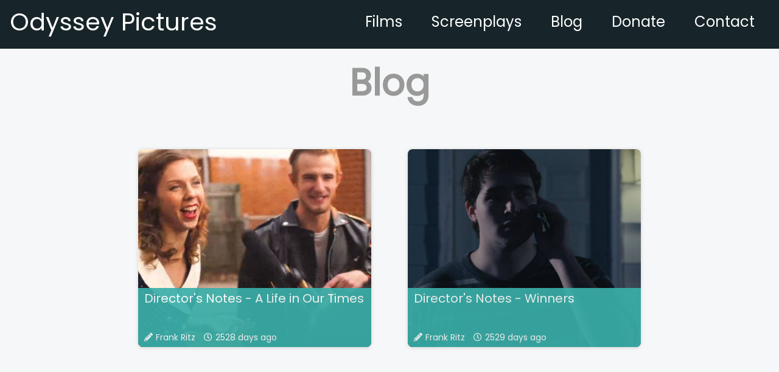

--- FILE ---
content_type: text/html; charset=UTF-8
request_url: http://odysseypics.com/blog.php
body_size: 2024
content:

<!doctype html>
<html>
<head>
	<!-- Global site tag (gtag.js) - Google Analytics -->
<script async src="https://www.googletagmanager.com/gtag/js?id=UA-134599848-1"></script>
<script>
  window.dataLayer = window.dataLayer || [];
  function gtag(){dataLayer.push(arguments);}
  gtag('js', new Date());

  gtag('config', 'UA-134599848-1');
</script>
<Script>
if(navigator.appName == 'Microsoft Internet Explorer' ||  !!(navigator.userAgent.match(/Trident/) || navigator.userAgent.match(/rv:11/))){
  

	alert('This site does not support Internet Explorer. Please use another browser.');
}
</Script>

<meta charset="utf-8">
<meta name="viewport" content="width=device-width, initial-scale=1.0">
<link rel="stylesheet" href="/assets/css/bootstrap.css">

<!-- font awesome -->
<link rel="stylesheet" async href="https://use.fontawesome.com/releases/v5.5.0/css/all.css" integrity="sha384-B4dIYHKNBt8Bc12p+WXckhzcICo0wtJAoU8YZTY5qE0Id1GSseTk6S+L3BlXeVIU" crossorigin="anonymous">

<!-- global resources -->
<link id="site-css" rel="stylesheet" href="/assets/css/main.css">
<link async href="https://fonts.googleapis.com/css?family=Poppins" rel="stylesheet">

<script src="/assets/js/jquery-3.3.1.min.js"></script>
<script src="/assets/js/bootstrap.min.js"></script>
<script src="/assets/js/main.js"></script>
<script src="https://unpkg.com/sweetalert/dist/sweetalert.min.js"></script>

	<title>Blog</title>
</head>
<body>
	<script>
	function toggleNavDropdown() {
		
		document.getElementById("right-header-links").classList.toggle('collapse');
			
	}
</script>
<header>
	<nav id="header" class="navbar fixed-top navbar-expand-lg justify-content-between header transparent">
		<a class="navbar-brand" id="brand-wrap" href="/">
			<h1>Odyssey Pictures</h1>
		</a>
		<div id="collapsed-links" class="navbar-nav ml-auto hidden navbar-toggle" >
			<h1><i class="fas fa-bars" onclick="toggleNavDropdown();"></i></h1>
		</div>
		<div id="right-header-links" class="collapse navbar-collapse">
			<ul class="navbar-nav ml-auto">
				<li class="nav-item">
					<a class="nav-link" href="/films.php"><h4>Films</h4></a>
				</li>
				<li class="nav-item">
					<a class="nav-link" href="/screenplays.php"><h4>Screenplays</h4></a>
				</li>
				<li class="nav-item">
					<a class="nav-link" href="/blog.php"><h4>Blog</h4></a>
				</li>
				<li class="nav-item">
					<a class="nav-link" href="/donate.php"><h4>Donate</h4></a>
				</li>
				<li class="nav-item" style="border-bottom: none !important;">
					<a class="nav-link" href="/contact.php"><h4>Contact</h4></a>
				</li>
			</ul>
		</div>
	</nav>
</header>	<div class="container-fluid">
		<div class="row page-title">
			<div class="col-md-12">
				<h1 class="page-title">Blog</h1>
			</div>
		</div>
		<div class="row blog-row">
			<div class="col-lg-4 boxed-content blog-thumbnail" style="background-image: url(assets/images/blog/a_life_in_our_times.jpg); background-position: left;" onclick="window.location.href = '/blog/directors-notes-a-life-in-our-times.php';">
				<div class="blog-filler"></div>
				<div class="blog-post-info">
					<h5 class="blog-title">Director's Notes - A Life in Our Times</h5>
					<div class="info-text">
						<i class="fas fa-pencil-alt icon-padding"></i>Frank Ritz
						<i class="far fa-clock icon-padding icon-padding-left"></i>2528 days ago
					</div>
				</div>
			</div>
			<div class="col-lg-4 boxed-content blog-thumbnail" style="background-image: url(assets/images/blog/winners.jpg); background-position: center;" onclick="window.location.href = '/blog/directors-notes-winners.php';">
				<div class="blog-filler"></div>
				<div class="blog-post-info">
					<h5 class="blog-title">Director's Notes - Winners</h5>
					<div class="info-text">
						<i class="fas fa-pencil-alt icon-padding"></i>Frank Ritz
						<i class="far fa-clock icon-padding icon-padding-left"></i>2529 days ago
					</div>
				</div>
			</div>
		</div>
		<div class="page-break"></div>
	</div>

	<footer>
	<div id="footer-info-wrap" class="row">
		<div id="company-info" class="col-lg-6 footer-padding-left">
				<h2><a href="/" class="footer-link" style="text-decoration: none !important;">Odyssey Pictures</a></h2>
			<a class="footer-link" href="/contact.php"><h5>frankritz@OdysseyPics.com</h5></a>
		</div>
		<div class="col-lg-6 footer-padding-right">
			<div class="super-text row" id="super-text">
				<div id="subscription-wrap">
					Be the first to know when we post a new film, screenplay, or blog post! Enter your email below.
					<div style="display:inline-block; margin-top: 10px;">
						<input type="email" id="subscribe-input" class="input input-attached-right-btn" placeholder="Email Address" />
						<button type="button" id="subscribe-button" class="btn btn-primary input-btn">Subscribe</button>
					</div>
				</div>
			</div>
		</div>
	</div>
	<div class="page-break"></div>
	<div class="row center padding-bottom">
		<div class="col-lg-3 border-right">
			<a class="footer-link" href="/films.php"><h3>Films</h3></a>
		</div>
		<div class="col-lg-3 border-right">
			<a class="footer-link" href="/screenplays.php"><h3>Screenplays</h3></a>
		</div>
		<div class="col-lg-3 border-right">
			<a class="footer-link" href="/blog.php"><h3>Blog</h3></a>
		</div>
		<div class="col-lg-3">
			<a class="footer-link" href="/contact.php"><h3>Contact</h3></a>
		</div>
	</div>
	<div class="center" style="padding: 0px 5px;">
		<a id="dev-link" href="https://crsoftware.tech">Site designed and developed by CR Software Solutions</a>
	</div>
</footer></body>
</html>

--- FILE ---
content_type: text/css
request_url: http://odysseypics.com/assets/css/main.css
body_size: 2750
content:
:root{
	/* theme colors */
	--accent:#3aafa9;
	--accent-alt:#007FFF;
	--light:#fff;
	--light-alt:#F1F1F1;
	--grey:#f5f7f8;
	--grey-alt:#6A717A;
    --dark:#17252a;
	--dark-alt:#2b7a78;
	--red:#DD544A;
}
body {
	background: var(--grey);
	max-width: 1600px;
	margin: auto;
}
html {
	max-width: 100%;
    overflow-x: hidden;
	background: #fff;
}
button:hover {
	cursor: pointer;
}
#header {
	max-width: 1600px;
	margin: auto;
}
footer {
	background-color:var(--accent);
	color: var(--light);
	padding-top: 50px;
}
img {
	width: 100%;
}
a {
	color: inherit;
	background-color: inherit;
	text-decoration: none;
	cursor:pointer;
}
button {
	cursor: pointer;
}
.row {
	padding-left: 0px;
	padding-right: 0px;
	margin-left: 0px;
	margin-right: 0px;
}
.nav-link:hover, .footer-link:hover{
	color: inherit;
	cursor: pointer !important;
	text-decoration-color: inherit;
	text-decoration: underline;
}
.navbar-brand:hover {
	color: inherit;
}
@media only screen and (max-width:1100px){
	.navbar-brand h1 {
		font-size: 2rem;
	}
	
	.nav-link h4 {
		font-size: 1.25rem;
	}
}
@media only screen and (max-width:991px){
	.nav-item{
		background: var(--accent);
		border-bottom: 1px solid #fff;
	}
}
@media only screen and (max-width:500px){
	.navbar-brand h1 {
		font-size: 2rem;
	}
}
@media only screen and (max-width:375px){
	.navbar-brand h1 {
		font-size: 1.6rem;
	}
}
.container-fluid {
	padding-top: 80px;
}
.header {
	height: 80px;
	text-align: center;
	position: fixed;
	z-index: 1;
}
.non-transparent {
	background-color: var(--dark);
	color: var(--light);
}
.header-page, .header-page:hover {
	text-decoration: none;
	color: inherit;
}
.header1-padding {
	padding-top: 16px;
}
.header2-padding {
	padding-top: 20.8px;
}
.transparent {
	background-color: transparent;
	color: var(--light);
}
.nav-link {
	padding-right: 1.5rem !important;
    padding-left: 1.5rem !important;
}
#collapsed-links {
	margin-right: 10px;
}
.featured-video {
	height: calc(100vh - 80px);
	background-repeat: no-repeat;
	background-size: cover;
}
@media only screen and (max-width:925px){
	.featured-video {
		height: 450px;
	}
}
@media only screen and (max-width:767px){
	.featured-video {
		height: calc(100vh - 80px);
	}
}
.video-container {
	height: inherit;
	position: relative;
	overflow:hidden;
}
#video-background {
	width: 100%;
    height: 100%;
    z-index: 0;
    object-fit: cover;
	position: absolute;
}
.content-overlay {
	color: var(--light);
	display: flex;
    align-items: flex-end;
	justify-content: center;
	position: absolute;
	/*z-index: 5;*/
	top: 70%;
	left: 40%;
}
.btn-wrapper {
	margin-bottom: 30px;
}
.general-btn {
	border:none;
	border-radius: 3px;
	padding: 10px 10px 0px;
	background-color: #007bff;
	border-color: #007bff;
	margin-bottom: 10px;
}
@media only screen and (max-width:1430px){
	#featured-description {
		font-size: 1rem !important;
	}
}
@media only screen and (max-width:1070px){
	.featured-title{
		font-size: 2rem !important;
	}
}
@media only screen and (max-width:400px){
	.general-btn h3{
		font-size: 20px;
	}
}
#blog-alt {
	padding: 30px;
	margin: auto;
}
.featured-blog-background {
	width:100%;
	background-image: url("../images/featured/a_life_2.jpg");
    background-size: cover;
    background-repeat: no-repeat;
    height: 300px;
    background-position: center;
	margin-bottom: -125px;
}
.featured-blog-desktop {
	padding-right: 0px; 
	background-image: url("../assets/images/featured/a_life_2.jpg"); 
	background-position: center;
	background-repeat: no-repeat;
	background-size: cover;
}
.info-mobile {
	margin: 15px;
    background: #fff;
    padding: 15px;
    box-shadow: 0 0 10px -5px #000;
}
.border-right {
	border-right: 1px solid var(--light) !important;
}
.center{
	text-align: center;
}
.input{
	border-radius: 3px;
	border: none;
	height: 40px;
	width: 275px;
	padding-left: 5px;
}
.input-attached-right-btn{
	border-bottom-right-radius: 0px;
	border-top-right-radius: 0px;
}
.input-attached-left-btn{
	border-top-left-radius: 0px;
	border-bottom-left-radius: 0px;
}
.input-btn{
	margin-bottom: 2.5px;
    height: 40px;
    border-top-left-radius: 0px;
    border-bottom-left-radius: 0px;
    margin-left: -5px;
    border: none;
}
.footer-padding-left{
	padding-left: 50px;
}
.footer-padding-right{
	padding-right: 50px;
}
.super-text{
	font-size: 15px;
}
#subscription-wrap{
	width: 405px;
}
#super-text{
	float:right;
	text-align: left;
	padding-bottom: 5px;
}
.align-right{
	text-align: right;
}
@media only screen and (max-width:415px){
	#subscription-wrap{
		width: 300px;
	}
	#subscribe-input {
		width: 215px;
	}
	#subscribe-button {
		width: 50px;
		font-size: 20px;
	}
}
@media only screen and (max-width:992px){
	#footer-info-wrap{
		text-align: center;
	}
	.align-right {
		text-align: center;
	}
	.footer-padding-right, .footer-padding-left {
		padding-right: 0px;
		padding-left: 0px;
	}
	#subscription-wrap{
		margin: auto;
	}
	#super-text {
		float: none;
		text-align: center;
	}
	#company-info {
		margin-bottom: 30px;
	}
	#film-info {
		border-top-left-radius: 0px;
		border-top-right-radius: 0px;
	}
}
.block-wrap{
	display:block;
}
.page-break{
	height: 150px;
}
@media only screen and (max-width:992px){
	.page-break{
		height: 75px;
	}
}
.featured-title{
	padding-top: 20px;
}
.description{
	color: #555;
}
.padding-bottom {
	padding-bottom: 25px;
}
.page-title {
	font-size: 60px;
    font-weight: 900;
    color: #999;
	padding: 10px;
    text-align: center;
}
@media only screen and (max-width:500px){
	.page-title{
		font-size: 50px;
	}
}
@media only screen and (max-width:375px){
	.page-title{
		font-size: 35px;
	}
}
.film-container {
	height: 550px;
}
.film-title {
	padding-top: 25px;
	color: #999;
	font-weight: 900;
}
.film-info-wrap {
	height: 70%;
}
.film-description {
	font-size: 16px;
	font-weight: 500;
}
.film-info {
	padding-top: 15px;
}
@media only screen and (max-width: 400px) {
	#winners-wrap {
		height: 60%;
	}
	#winners-container {
		height: 500px;
	}
	#winners-info {
		height: 25% !important;
	}
	.film-info {
		font-size: 15px;
	}
}
.center {
	text-align: center;
}
.left {
	text-align: left;
}
.hidden {
	visibility: hidden;
}
.visibile {
	visibility: visible;
}
.thumbnail {
	padding: 20px;
}
.cast {
	color: #555;
	padding-top: 20px;
}
.cast-list {
	list-style: none;
	margin-left: -40px;
}
.boxed-content {
	background: white;
    border: 1px solid #eee;
	border-radius: 8px;
    box-shadow: 0 1px 6px 0 rgba(117,117,117,.25);
	margin-bottom: 25px;
}
.film-padding {
	padding: 10px;
    /*padding-bottom: 50px;*/
}
.screenplay-overlay-wrap {
	padding-top: 100px;
	padding-left: 75px;
	height: 400px;
	min-width: 275px;
}
.screenplay-title {
	color: white;
	font-weight: 800;
	font-size: 50px;
}
.screenplay-subtitle {
	color: white;
}
@media only screen and (max-width:425px){
	.screenplay-title {
		font-size: 35px;
	}
	.screenplay-subtitle {
		font-size: 22px;
	}
}
.screenplay-btn {
	font-size: 22px;
	color: white !important;
}
.screenplay-wrap {
	margin-left: 35px; 
	margin-right: 35px; 
	min-height: 400px;
	min-width: 275px;
}
.screenplay-info-wrap {
	height: 70%;
}
.filter-wrap {
	width: 100%;
    height: 400px;
}
@media only screen and (max-width:500px){
	.screenplay-overlay-wrap{
		padding-top: 50px;
		padding-left: 25px;
	}
}
@media only screen and (max-width:400px){
	.page-title{
		font-size: 38px;
	}
	.screenplay-wrap {
		margin: auto;
		margin-bottom: 25px;
	}
}
.blog-row {
	margin: 50px;
	margin-top: 15px;
	justify-content: center;
}
@media only screen and (max-width:500px){
	.blog-row {
		margin: 0px;
	}
}
.blog-thumbnail {
	min-height: 325px;
	max-width: 400px;
	margin: 30px;
	padding: 0px;
	background-size:cover;
	border: none !important;
}
.blog-thumbnail:hover {
	transition: all .5s;
	cursor: pointer;
	opacity: .7;
}
.blog-post-info {
	height: 30%;
	background: var(--accent);
	opacity: .92;
	border-bottom-left-radius: 8px;
	border-bottom-right-radius: 8px;
	padding-left: 10px;
	color: #fff;
}
.blog-filler {
	height: 70%;
}
.blog-title {
	padding-top: 5px;
	height: 65%;
}
.blog-post-background {
	background-repeat: no-repeat;
	background-size: cover;
	height: 450px;
}
.blog-post-overlay {
	width: 100%;
	height: 100%;
	color: #fff;
	
}
.blog-post-title {
	padding-left: 50px;
}
.blog-post-content {
	padding-top: 50px;
	max-width: 1140px;
	margin: auto;
}
.blog-post-meta {
	padding-left: 50px;
	padding-top: 10px;
}
.blog-post-meta-date {
	margin-left: 50px;
}
.blog-overlay-filler {
	width: 100%;
	height: 68%;
}
@media only screen and (max-width:425px){
	.screenplay-title {
		font-size: 35px;
	}
	.screenplay-subtitle {
		font-size: 22px;
	}
	#a-life-filler {
		height: 50%;
	}
}
.inline {
	display: inline;
}
.icon-padding {
	padding-left: 0px;
	padding-right: 5px;
}
.icon-padding-left {
	padding-left: 10px;
}
.icon-accent {
	color: var(--accent);
}
.info-text {
	font-size: 14px;
}
.contact-input {
	width: 100%;
    min-height: 50px;
    border: 1px solid #eee;
    border-radius: 3px;
    margin-bottom: 25px;
	padding-left: 10px;
}
#contact-message {
	resize: none;
	height: 200px;
}
.subtitle {
	color: #555;
	margin-bottom: 20px;
}
.no-padding-container {
	padding-right: 0px; 
	padding-left: 0px;
}
.separator{
	border: 1px solid var(--dark-alt);
	margin: 0px 50px;
}
@media only screen and (max-width:375px){
	.separator{
		margin: 0px 10px;
	}
	.blog-overlay-filler {
		height: 50%;
	}
	.blog-post-meta, .blog-post-title {
		padding-left: 10px;
	}
}
.block-text{
	font-size: 18px;
	font-family: veranda;
}
blockquote{
	font-style: italic;
    position: relative;
    color: var(--accent);
    padding: 45px 35px;
    font-weight: 600;
    font-size: 30px;
}
.enlarged-text {
	font-size: 30px;
	font-weight: 400;
	color: var(--accent);
}
.blog-list li{
	font-size: 25px;
	color: var(--accent);
}
.block-text-wrap {
	padding-top: 65px;
}
.social-icon{
	font-size: 50px;
}
.sticky-padding {
	padding-top: 90px;
}
.social-mobile{
	display: none;
}
@media only screen and (max-width:1200px){
	.block-text-wrap {
		padding-top: 10px;
	}
}  
@media only screen and (max-width: 575px) {
	.social-mobile {
		display: block;
	}
	.socials {
		display: none;
	}
	.blog-post-content {
		padding-top: 10px;
	}
}
@media only screen and (max-width:400px){
	blockquote, .enlarged-text{
		font-size: 22px;
	}
	.blog-list li{
		font-size: 18px;
	}
}  
.donate-text{
	color:#555;
	font-weight: 500;
	font-size: 25px;
	line-height: 1.5;
}
.extra {
	font-weight: 700;
}
@media only screen and (max-width: 350px) {
	#paypal-btn{
		width: 250px;
	}
}
.swal-footer {
	text-align: center;
}
.swal-button {
	background-color: var(--accent-alt);
}
#submit-contact {
	width: 40%;
}
@media only screen and (max-width: 992px) {
	#submit-contact{
		width: 100%;
	}
}
#dev-link {
	color: inherit;
}
#dev-link:hover {
	cursor:pointer;
}

--- FILE ---
content_type: text/javascript
request_url: http://odysseypics.com/assets/js/main.js
body_size: 1000
content:
$(document).ready(function (){
	var pathname = window.location.pathname;
	var screenWidth = $(window).width(); 

	if(pathname == "/" || pathname == '/index.php') {
		
		if(screenWidth < 768) {
			$('.featured-video').css('background-image','url(assets/images/featured-image-mobile.jpg)');
		}
	
		var $vid = $('#video-background');
		var $msg = $('.content-overlay'); 
		$msg.css({
			top:$vid.offset().top + ((($vid.height()/15)*14) - (($msg.height()/15)*14)),
			left:$vid.offset().left + (($vid.width()/2) - ($msg.width()/2))
		});
		
		$(window).scroll(function() {  
			var topHeight = $('.featured-video').height(); 
			var scroll = $(window).scrollTop();  
			
			if (scroll >= topHeight) {
				$("#header").removeClass("transparent");
				$("#header").addClass("non-transparent");
			}
			if (scroll < topHeight) {
				$("#header").removeClass("non-transparent");
				$("#header").addClass("transparent");
			}
		});
	} else {
		$("#header").removeClass("transparent");
		$("#header").addClass("non-transparent");
	}
	
	resizeCheck(screenWidth, pathname);

	$(window).resize(function() {
		var screenWidth = $(window).width(); 
		resizeCheck(screenWidth, pathname);
	});
	
	function resizeCheck(screenWidth, pathname) {
		
		if(screenWidth < 992) {
			$("#collapsed-links").removeClass("hidden");

		} else {
			$("#collapsed-links").addClass("hidden");
		}
		
		if(screenWidth < 415) {
			$("#subscribe-button").html("<i class='fas fa-bell'></i>");
		}
		
		if(pathname == "/" || pathname == '/index.php') {
			var $vid = $('#video-background');
			var $msg = $('.content-overlay'); 
			$msg.css({
				top:$vid.offset().top + ((($vid.height()/15)*14) - (($msg.height()/15)*14)),
				left:$vid.offset().left + (($vid.width()/2) - ($msg.width()/2))
			});
			
			if(screenWidth < 992) {
				$("#blog-desktop").hide();
				$('#blog-alt').show();
			} else {
				$("#blog-desktop").show();
				$('#blog-alt').hide();
			}
			
			if(screenWidth < 768) {
				$('.featured-video').css('background-image','url(assets/images/featured-image-mobile.jpg)');
			} else {
				$('.featured-video').css('background-image','url(assets/images/featured-image.jpg)');
			}
		}
		
		if(screenWidth > 575) {
			$(window).scroll(function() {  
				var scroll = $(window).scrollTop(); 
				var footerHeight = $('footer').height() + 450;
				var docHeight = document.documentElement.scrollHeight;
				var offset = docHeight - footerHeight;

				if(scroll >= offset) {
					$("#sticky-outer").removeClass("sticky-top");
					$("#sticky-inner").removeClass("sticky-top");
				} else {
					$("#sticky-outer").addClass("sticky-top");
					$("#sticky-inner").addClass("sticky-top");
				}
			});
		}
	}
	
	$('#subscribe-button').click(function(){
		var email = $('#subscribe-input').val();
		
		if(email == ''){
			swal("ERROR", "Please input your email.", "error");
			
		} else {
			$.ajax({
				url:'/ajax/add-to-mailinglist.php',
				data: {email: email},
				method:'POST'
			}).then(function(msg){
				if(msg == 'success') {
					swal("SUCCESS", "Successfully added to the mailing list!", "success");
				} else {
					swal("ERROR", msg, "error");
				}
			})
		}
	});
});